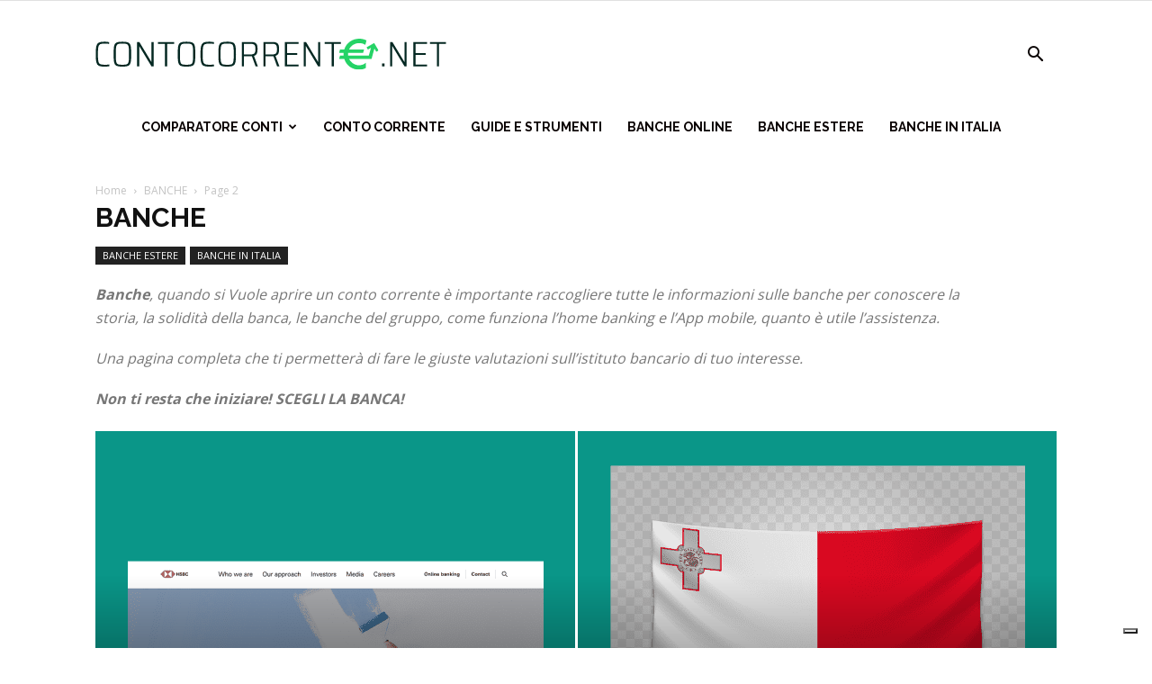

--- FILE ---
content_type: text/html; charset=utf-8
request_url: https://www.google.com/recaptcha/api2/aframe
body_size: 183
content:
<!DOCTYPE HTML><html><head><meta http-equiv="content-type" content="text/html; charset=UTF-8"></head><body><script nonce="Jad-VXYJKi39XZ303CtYww">/** Anti-fraud and anti-abuse applications only. See google.com/recaptcha */ try{var clients={'sodar':'https://pagead2.googlesyndication.com/pagead/sodar?'};window.addEventListener("message",function(a){try{if(a.source===window.parent){var b=JSON.parse(a.data);var c=clients[b['id']];if(c){var d=document.createElement('img');d.src=c+b['params']+'&rc='+(localStorage.getItem("rc::a")?sessionStorage.getItem("rc::b"):"");window.document.body.appendChild(d);sessionStorage.setItem("rc::e",parseInt(sessionStorage.getItem("rc::e")||0)+1);localStorage.setItem("rc::h",'1769496963230');}}}catch(b){}});window.parent.postMessage("_grecaptcha_ready", "*");}catch(b){}</script></body></html>

--- FILE ---
content_type: text/css
request_url: https://contocorrente.net/wp-content/plugins/am-comparator/resources/styles/frontend/style.css?ver=6.8.3
body_size: 1209
content:
:root {
    --comp-border-color: #ccc;
    --comp-top-ribbon-bg: #B8EA1B;
    --comp-top-ribbon-color: #000000;
    --comp-logo-img-width: 120px;
    --comp-cta-bg: #B8EA1B;
    --comp-cta-bg-hover:#7DA10B;
    --comp-cta-color: #000000;
    --comp-cta-color-hover: #000000;
    --comp-promo-label-color: #572b0e;
    --comp-dettagli-color: #f400a1;
    --comp-dettagli-color-hover: #8f005e;
    --comp-dettagli-header-bg:#f400a1;
    --comp-dettagli-header-color: #000000;
    --font-family: 'Roboto', sans-serif;
    }
    
    .cards-container {margin: 0 auto;}
    .comparator-card {border-top: 1px solid var(--comp-border-color); padding: 0 0 1rem 0; max-width: 830px; margin: 10px auto; }
    .comp-top-ribbon {background-color: var(--comp-top-ribbon-bg); color: var(--comp-top-ribbon-color); display: inline-block; text-align: center; border-radius: 0 0 5px 5px; font-weight: 500; font-family: var(--font-family);}
    .comp-top-ribbon:not(:empty) {padding: 5px 10%;}
    .comp-logo img {width: var(--comp-logo-img-width); height: auto;vertical-align: middle;}
    .comp-collapsible {display: none;}
    .comp-collapse-show {display: block;}
    .comp-society, .comp-product {display: block;text-transform: uppercase;}
    .comp-product {margin-bottom:10px}
    .comp-list {padding-left: 18px; margin-left:0}
    .comp-list-unstyled {list-style-type: none;padding-left: 0;margin-left:0}
    
    .comp-cta-button {box-shadow: 0 0.125rem 0.125rem 0 rgba(0,0,0,.14), 0 0.1875rem 0.0625rem -0.125rem rgba(0,0,0,.12), 0 0.0625rem 0.3125rem 0 rgba(0,0,0,.2);padding: 0.875rem 0.5rem;margin-top: 0.5rem;width: 100%;z-index: 2;position: relative;display: inline-block;text-transform: uppercase;font-weight: 500;font-family: var(--font-family);-webkit-appearance: none;-moz-appearance: none;border: none;text-align: center;line-height: 1.25rem;box-sizing: border-box;transition: background .2s ease-in-out;color: var(--comp-cta-color);background-color: var(--comp-cta-bg);font-size: 1.125rem;border-radius: 0.25rem;text-decoration: none;}
    .comp-cta-button:hover {background-color: #4b8426;color: var(--comp-cta-color-hover)}
    .comp-cta-button span {padding-right:10px;vertical-align: middle}
    
    .comp-main-price {font-weight: 500;font-size: 1.8rem;display: block;font-family: var(--font-family);}
    .comp-collapsible-link {color: var(--comp-dettagli-color);-webkit-user-select: none;-moz-user-select: none;-ms-user-select: none;user-select: none;padding-top: 0.5rem;padding-bottom: 0.5rem;cursor: pointer;text-decoration: none;font-family: var(--font-family);font-weight: 500;}
    .comp-collapsible-link:hover {color: var(--comp-dettagli-color-hover);}
    .comp-collapsible-link.comp-opened svg {transform: rotate(180deg)}
    .comp-little-text {font-size: 0.9rem;font-family: var(--font-family);font-weight: 500;}
    @media screen and (min-width: 769px) {
    .comp-logo {-ms-flex: 1 0 20%;flex: 1 0 20%;padding-top: 1rem;}
    .comp-row {display: -ms-flexbox;display: flex;-ms-flex-wrap: wrap;flex-wrap: wrap;-ms-flex-direction: row;flex-direction: row;position:relative}
    .comp-features {-ms-flex: 1 0 45%;flex: 1 0 45%;padding: 0 0.75rem;padding-top: 1rem;}
    .comp-cta {-ms-flex: 1 0 35%;flex: 1 0 31%;margin-top: 1rem;}
    .comp-details-box {-ms-flex-order: 4;order: 4;-ms-flex: 1 0 100%;flex: 1 0 100%;}
    .comp-hide-desktop { display: none; }
    .comp-promo-box {margin-top: 0.75rem;}
    .comp-price-border {text-align: center;border: solid 0.0625rem var(--comp-dettagli-header-bg);border-radius: 0.1875rem;padding: 0.5rem;}
    .comp-price-box {margin-top:20px;}
    .comp-promo-label {font-size: .9rem;-webkit-clip-path: polygon(100% 0,95% 50%,100% 100%,0 100%,0 0);clip-path: polygon(100% 0,95% 50%,100% 100%,0 100%,0 0);color: var(--comp-promo-label-color);font-weight: 500;background: linear-gradient(rgba(77,146,168,.1) 0,rgba(0,87,111,.2) 100%);display: inline-block;padding: 0.5rem 2rem 0.5rem 0.5rem;margin-bottom: 0;font-family: var(--font-family);}
    .comp-header-details-product {background-color: var(--comp-dettagli-header-bg);color: #fff;padding: 0.25rem 0.75rem;font-size: .9rem;font-weight: 700;margin-top: 0.5rem;margin-bottom: 0.25rem;}
}
    
    @media (max-width: 768px) {
    .comparator-card {box-shadow: 0 0.125rem 0.125rem 0 rgba(0,0,0,.14), 0 0.1875rem 0.0625rem -0.125rem rgba(0,0,0,.12), 0 0.0625rem 0.3125rem 0 rgba(0,0,0,.2);transition: box-shadow .25s;margin: 1rem 0;border-radius: 0.1875rem;padding: 0 10px 0.75rem 10px;background-color: #fff;}
    .comp-logo {display: -ms-flexbox;display: flex;-ms-flex-pack: justify;justify-content: space-between;-ms-flex-align: center;align-items: center;padding-top: 0.75rem;}
    .comp-logo-border {text-align: center;width: 8.75rem;border: solid 0.0625rem #ccc;padding: 0.5rem 0; margin: 0}
    .comp-price-box {text-align: right}
    .comp-hide-mobile {display: none;}
    .comp-collapsible-link {margin-top:0.5rem; display: block; margin-bottom: 0.5rem;}
    .comp-promo-label {width: 100%;background: rgba(77,146,168,.1);font-size: .75rem;text-align: center;line-height: 1.3;margin: 0; padding: 0.5rem;font-weight: 500;display: inline-block;font-family: var(--font-family);}
    .comp-features {padding-top: 0.5rem;font-family: var(--font-family);}
}

--- FILE ---
content_type: text/css
request_url: https://contocorrente.net/wp-content/plugins/call-to-action-nofollows/css/call_to_action_nofollow.css?ver=6.8.3
body_size: 262
content:
i.call-to-action {
    background-image: url('../img/cta.png');
}


.vc_btn-blue, a.vc_btn-blue, button.vc_btn-blue {
    background-color: #5472D2;
    color: #fff!important;
    -webkit-transition: all .5s;
    -o-transition: all .5s;
    transition: all .5s;
}
.vc_btn-green, a.vc_btn-green, button.vc_btn-green {
    background-color: #64A858;
    color: #fff!important;
    -webkit-transition: all .5s;
    -o-transition: all .5s;
    transition: all .5s;
}
.vc_btn-orange, a.vc_btn-orange, button.vc_btn-orange {
    background-color: #DC7A33;
    color: #fff!important;
    -webkit-transition: all .5s;
    -o-transition: all .5s;
    transition: all .5s;
}
.vc_btn_square, a.vc_btn_square, button.vc_btn_square {
    border-radius: 0;
}
.vc_btn-lg, a.vc_btn-lg, button.vc_btn-lg {
    padding: 10px 16px;
    font-size: 18px;
    line-height: 1.33;
    border-radius: 6px;
}
.vc_btn, .vc_btn:focus, .vc_btn:hover, a.vc_btn, a.vc_btn:focus, a.vc_btn:hover, button.vc_btn, button.vc_btn:focus, button.vc_btn:hover {
    border: 1px solid transparent;
}

.vc_btn, a.vc_btn, button.vc_btn {
    cursor: pointer;
    display: inline-block;
    text-decoration: none!important;
    padding: 9px 12px;
    font-size: 100%;
    line-height: 20px;
    border-radius: 4px;
}
.wpb_button, .vc_btn {
    display: inline-block;
    font-family: 'Open Sans', arial, sans-serif;
    font-weight: 600;
    line-height: 24px;
    text-shadow: none;
    border: none;
    transition: none;
    border-radius: 0;
    margin-bottom: 21px;
}

--- FILE ---
content_type: image/svg+xml
request_url: https://contocorrente.net/wp-content/uploads/2019/03/Original.svg
body_size: 2558
content:
<?xml version="1.0" encoding="UTF-8"?> <svg xmlns="http://www.w3.org/2000/svg" xmlns:xlink="http://www.w3.org/1999/xlink" xmlns:svgjs="http://svgjs.com/svgjs" id="SvgjsSvg1684" width="5000" height="491" viewBox="0 0 345.546875 34"><defs id="SvgjsDefs1685"></defs><g id="SvgjsG1687" transform="rotate(0 259.5 15.5)"><svg xmlns="http://www.w3.org/2000/svg" xmlns:xlink="http://www.w3.org/1999/xlink" xmlns:svgjs="http://svgjs.com/svgjs" width="39" viewBox="0 0 89.80000305175781 71.70000457763672" preserveAspectRatio="none" height="31" x="240" y="0"><g><svg xmlns="http://www.w3.org/2000/svg" xmlns:xlink="http://www.w3.org/1999/xlink" data-color="1" x="0px" y="0px" viewBox="5 14.099998474121094 89.80000305175781 71.70000457763672" xml:space="preserve" width="89.80000305175781" height="71.70000457763672" fill="#25d366"><path d="M84.8,24.1L84.8,24.1L84.8,24.1l-17.3,10l3,5.2l7-4L72.7,53H25.5c-0.1-1-0.1-2.1-0.1-3s0-2,0.1-3h34.2 l2.2-8H27.8c4.1-9,12.9-14.7,23.1-14.7c5.1,0,9.8,1.4,13.8,4.1l2.7-10.3c-4.9-2.6-10.6-4-16.5-4C35,14.1,21.4,24,16.9,39H7.2L5,47 h10.3c-0.1,1-0.1,2.1-0.1,3s0,2,0.1,3H7.2L5,61h11.9c4.6,15,17.5,24.8,33.4,24.8c5.9,0,11.7-1.4,15.7-3.9V69.7c-4,3.8-9.5,6-15.7,6 C40.1,75.6,31.9,69,27.8,61h42.7h5.4h2.9l6.5-24.1l4.3,7.5l5.2-3L84.8,24.1z"></path></svg></g><defs id="SvgjsDefs1686"></defs></svg></g><g id="SvgjsG1689" transform="rotate(0 172.7734375 15.5)"><svg xmlns="http://www.w3.org/2000/svg" xmlns:xlink="http://www.w3.org/1999/xlink" xmlns:svgjs="http://svgjs.com/svgjs" width="345.546875" viewBox="2.559999942779541 15.800000190734863 345.55999755859375 25.35000228881836" overflow="visible" style="overflow: visible;" transform="" preserveAspectRatio="none" height="25" x="0" y="3" fill="#000000" stroke="none"><path stroke="none" fill="#042822" d="M15.91 40.75L15.91 40.75Q14.94 40.93 13.55 41.04L13.55 41.04L13.55 41.04Q12.17 41.15 11.05 41.15L11.05 41.15L11.05 41.15Q7.24 41.15 5.51 40.25L5.51 40.25L5.51 40.25Q3.78 39.35 3.17 36.77L3.17 36.77L3.17 36.77Q2.56 34.20 2.56 28.48L2.56 28.48L2.56 28.48Q2.56 22.79 3.17 20.21L3.17 20.21L3.17 20.21Q3.78 17.64 5.51 16.72L5.51 16.72L5.51 16.72Q7.24 15.80 11.05 15.80L11.05 15.80L11.05 15.80Q12.20 15.80 13.54 15.95L13.54 15.95L13.54 15.95Q14.87 16.09 15.77 16.27L15.77 16.27L15.77 18.04L15.77 18.04Q13.43 17.71 11.52 17.71L11.52 17.71L11.52 17.71Q8.21 17.71 6.88 18.38L6.88 18.38L6.88 18.38Q5.54 19.04 5.11 21.15L5.11 21.15L5.11 21.15Q4.68 23.26 4.68 28.48L4.68 28.48L4.68 28.48Q4.68 33.70 5.11 35.80L5.11 35.80L5.11 35.80Q5.54 37.91 6.88 38.57L6.88 38.57L6.88 38.57Q8.21 39.24 11.52 39.24L11.52 39.24L11.52 39.24Q13.79 39.24 15.91 38.92L15.91 38.92L15.91 40.75ZM28.84 41.15L28.84 41.15Q24.66 41.15 22.93 40.25L22.93 40.25L22.93 40.25Q21.20 39.35 20.70 36.88L20.70 36.88L20.70 36.88Q20.20 34.42 20.20 28.48L20.20 28.48L20.20 28.48Q20.20 22.54 20.70 20.07L20.70 20.07L20.70 20.07Q21.20 17.60 22.93 16.70L22.93 16.70L22.93 16.70Q24.66 15.80 28.84 15.80L28.84 15.80L28.84 15.80Q33.05 15.80 34.78 16.70L34.78 16.70L34.78 16.70Q36.50 17.60 37.01 20.07L37.01 20.07L37.01 20.07Q37.51 22.54 37.51 28.48L37.51 28.48L37.51 28.48Q37.51 34.42 37.01 36.88L37.01 36.88L37.01 36.88Q36.50 39.35 34.78 40.25L34.78 40.25L34.78 40.25Q33.05 41.15 28.84 41.15L28.84 41.15ZM28.84 39.24L28.84 39.24Q32.15 39.24 33.37 38.70L33.37 38.70L33.37 38.70Q34.60 38.16 34.99 36.07L34.99 36.07L34.99 36.07Q35.39 33.98 35.39 28.48L35.39 28.48L35.39 28.48Q35.39 22.97 34.99 20.88L34.99 20.88L34.99 20.88Q34.60 18.79 33.37 18.25L33.37 18.25L33.37 18.25Q32.15 17.71 28.84 17.71L28.84 17.71L28.84 17.71Q25.56 17.71 24.34 18.25L24.34 18.25L24.34 18.25Q23.11 18.79 22.72 20.88L22.72 20.88L22.72 20.88Q22.32 22.97 22.32 28.48L22.32 28.48L22.32 28.48Q22.32 33.98 22.72 36.07L22.72 36.07L22.72 36.07Q23.11 38.16 24.34 38.70L24.34 38.70L24.34 38.70Q25.56 39.24 28.84 39.24L28.84 39.24ZM59.62 40.86L57.53 40.86L45.54 20.38L45.40 20.38L45.40 40.86L43.38 40.86L43.38 16.09L45.54 16.09L57.42 36.36L57.56 36.36L57.56 16.09L59.62 16.09L59.62 40.86ZM72.97 40.86L70.85 40.86L70.85 18.04L63.94 18.04L63.94 16.09L79.88 16.09L79.88 18.04L72.97 18.04L72.97 40.86ZM92.09 41.15L92.09 41.15Q87.91 41.15 86.18 40.25L86.18 40.25L86.18 40.25Q84.46 39.35 83.95 36.88L83.95 36.88L83.95 36.88Q83.45 34.42 83.45 28.48L83.45 28.48L83.45 28.48Q83.45 22.54 83.95 20.07L83.95 20.07L83.95 20.07Q84.46 17.60 86.18 16.70L86.18 16.70L86.18 16.70Q87.91 15.80 92.09 15.80L92.09 15.80L92.09 15.80Q96.30 15.80 98.03 16.70L98.03 16.70L98.03 16.70Q99.76 17.60 100.26 20.07L100.26 20.07L100.26 20.07Q100.76 22.54 100.76 28.48L100.76 28.48L100.76 28.48Q100.76 34.42 100.26 36.88L100.26 36.88L100.26 36.88Q99.76 39.35 98.03 40.25L98.03 40.25L98.03 40.25Q96.30 41.15 92.09 41.15L92.09 41.15ZM92.09 39.24L92.09 39.24Q95.40 39.24 96.62 38.70L96.62 38.70L96.62 38.70Q97.85 38.16 98.24 36.07L98.24 36.07L98.24 36.07Q98.64 33.98 98.64 28.48L98.64 28.48L98.64 28.48Q98.64 22.97 98.24 20.88L98.24 20.88L98.24 20.88Q97.85 18.79 96.62 18.25L96.62 18.25L96.62 18.25Q95.40 17.71 92.09 17.71L92.09 17.71L92.09 17.71Q88.81 17.71 87.59 18.25L87.59 18.25L87.59 18.25Q86.36 18.79 85.97 20.88L85.97 20.88L85.97 20.88Q85.57 22.97 85.57 28.48L85.57 28.48L85.57 28.48Q85.57 33.98 85.97 36.07L85.97 36.07L85.97 36.07Q86.36 38.16 87.59 38.70L87.59 38.70L87.59 38.70Q88.81 39.24 92.09 39.24L92.09 39.24ZM119.23 40.75L119.23 40.75Q118.26 40.93 116.87 41.04L116.87 41.04L116.87 41.04Q115.49 41.15 114.37 41.15L114.37 41.15L114.37 41.15Q110.56 41.15 108.83 40.25L108.83 40.25L108.83 40.25Q107.10 39.35 106.49 36.77L106.49 36.77L106.49 36.77Q105.88 34.20 105.88 28.48L105.88 28.48L105.88 28.48Q105.88 22.79 106.49 20.21L106.49 20.21L106.49 20.21Q107.10 17.64 108.83 16.72L108.83 16.72L108.83 16.72Q110.56 15.80 114.37 15.80L114.37 15.80L114.37 15.80Q115.52 15.80 116.86 15.95L116.86 15.95L116.86 15.95Q118.19 16.09 119.09 16.27L119.09 16.27L119.09 18.04L119.09 18.04Q116.75 17.71 114.84 17.71L114.84 17.71L114.84 17.71Q111.53 17.71 110.20 18.38L110.20 18.38L110.20 18.38Q108.86 19.04 108.43 21.15L108.43 21.15L108.43 21.15Q108.00 23.26 108.00 28.48L108.00 28.48L108.00 28.48Q108.00 33.70 108.43 35.80L108.43 35.80L108.43 35.80Q108.86 37.91 110.20 38.57L110.20 38.57L110.20 38.57Q111.53 39.24 114.84 39.24L114.84 39.24L114.84 39.24Q117.11 39.24 119.23 38.92L119.23 38.92L119.23 40.75ZM132.16 41.15L132.16 41.15Q127.98 41.15 126.25 40.25L126.25 40.25L126.25 40.25Q124.52 39.35 124.02 36.88L124.02 36.88L124.02 36.88Q123.52 34.42 123.52 28.48L123.52 28.48L123.52 28.48Q123.52 22.54 124.02 20.07L124.02 20.07L124.02 20.07Q124.52 17.60 126.25 16.70L126.25 16.70L126.25 16.70Q127.98 15.80 132.16 15.80L132.16 15.80L132.16 15.80Q136.37 15.80 138.10 16.70L138.10 16.70L138.10 16.70Q139.82 17.60 140.33 20.07L140.33 20.07L140.33 20.07Q140.83 22.54 140.83 28.48L140.83 28.48L140.83 28.48Q140.83 34.42 140.33 36.88L140.33 36.88L140.33 36.88Q139.82 39.35 138.10 40.25L138.10 40.25L138.10 40.25Q136.37 41.15 132.16 41.15L132.16 41.15ZM132.16 39.24L132.16 39.24Q135.47 39.24 136.69 38.70L136.69 38.70L136.69 38.70Q137.92 38.16 138.31 36.07L138.31 36.07L138.31 36.07Q138.71 33.98 138.71 28.48L138.71 28.48L138.71 28.48Q138.71 22.97 138.31 20.88L138.31 20.88L138.31 20.88Q137.92 18.79 136.69 18.25L136.69 18.25L136.69 18.25Q135.47 17.71 132.16 17.71L132.16 17.71L132.16 17.71Q128.88 17.71 127.66 18.25L127.66 18.25L127.66 18.25Q126.43 18.79 126.04 20.88L126.04 20.88L126.04 20.88Q125.64 22.97 125.64 28.48L125.64 28.48L125.64 28.48Q125.64 33.98 126.04 36.07L126.04 36.07L126.04 36.07Q126.43 38.16 127.66 38.70L127.66 38.70L127.66 38.70Q128.88 39.24 132.16 39.24L132.16 39.24ZM162.50 40.86L160.24 40.86L156.60 30.60L156.60 30.60Q156.24 30.64 155.66 30.64L155.66 30.64L148.79 30.64L148.79 40.86L146.70 40.86L146.70 16.09L156.02 16.09L156.02 16.09Q158.72 16.09 160.07 17.05L160.07 17.05L160.07 17.05Q161.42 18.00 161.80 19.49L161.80 19.49L161.80 19.49Q162.18 20.99 162.18 23.36L162.18 23.36L162.18 23.36Q162.18 26.10 161.51 27.85L161.51 27.85L161.51 27.85Q160.85 29.59 158.65 30.24L158.65 30.24L162.50 40.86ZM155.34 28.76L155.34 28.76Q157.43 28.76 158.45 28.15L158.45 28.15L158.45 28.15Q159.48 27.54 159.77 26.42L159.77 26.42L159.77 26.42Q160.06 25.31 160.06 23.36L160.06 23.36L160.06 23.36Q160.06 21.38 159.79 20.30L159.79 20.30L159.79 20.30Q159.52 19.22 158.56 18.61L158.56 18.61L158.56 18.61Q157.61 18.00 155.59 18.00L155.59 18.00L148.79 18.00L148.79 28.76L155.34 28.76ZM183.74 40.86L181.48 40.86L177.84 30.60L177.84 30.60Q177.48 30.64 176.90 30.64L176.90 30.64L170.03 30.64L170.03 40.86L167.94 40.86L167.94 16.09L177.26 16.09L177.26 16.09Q179.96 16.09 181.31 17.05L181.31 17.05L181.31 17.05Q182.66 18.00 183.04 19.49L183.04 19.49L183.04 19.49Q183.42 20.99 183.42 23.36L183.42 23.36L183.42 23.36Q183.42 26.10 182.75 27.85L182.75 27.85L182.75 27.85Q182.09 29.59 179.89 30.24L179.89 30.24L183.74 40.86ZM176.58 28.76L176.58 28.76Q178.67 28.76 179.69 28.15L179.69 28.15L179.69 28.15Q180.72 27.54 181.01 26.42L181.01 26.42L181.01 26.42Q181.30 25.31 181.30 23.36L181.30 23.36L181.30 23.36Q181.30 21.38 181.03 20.30L181.03 20.30L181.03 20.30Q180.76 19.22 179.80 18.61L179.80 18.61L179.80 18.61Q178.85 18.00 176.83 18.00L176.83 18.00L170.03 18.00L170.03 28.76L176.58 28.76ZM202.75 40.86L189.18 40.86L189.18 16.09L202.75 16.09L202.75 18.00L191.30 18.00L191.30 27.40L201.31 27.40L201.31 29.27L191.30 29.27L191.30 38.95L202.75 38.95L202.75 40.86ZM224.03 40.86L221.94 40.86L209.95 20.38L209.81 20.38L209.81 40.86L207.79 40.86L207.79 16.09L209.95 16.09L221.83 36.36L221.98 36.36L221.98 16.09L224.03 16.09L224.03 40.86ZM237.38 40.86L235.26 40.86L235.26 18.04L228.35 18.04L228.35 16.09L244.30 16.09L244.30 18.04L237.38 18.04L237.38 40.86ZM287.53 40.86L285.08 40.86L285.08 37.98L287.53 37.98L287.53 40.86ZM309.24 40.86L307.15 40.86L295.16 20.38L295.02 20.38L295.02 40.86L293.00 40.86L293.00 16.09L295.16 16.09L307.04 36.36L307.19 36.36L307.19 16.09L309.24 16.09L309.24 40.86ZM329.44 40.86L315.86 40.86L315.86 16.09L329.44 16.09L329.44 18.00L317.99 18.00L317.99 27.40L328.00 27.40L328.00 29.27L317.99 29.27L317.99 38.95L329.44 38.95L329.44 40.86ZM341.21 40.86L339.08 40.86L339.08 18.04L332.17 18.04L332.17 16.09L348.12 16.09L348.12 18.04L341.21 18.04L341.21 40.86Z" transform="rotate(0 175.33999872207642 28.475001335144043)"></path><defs id="SvgjsDefs1688"></defs></svg></g></svg> 